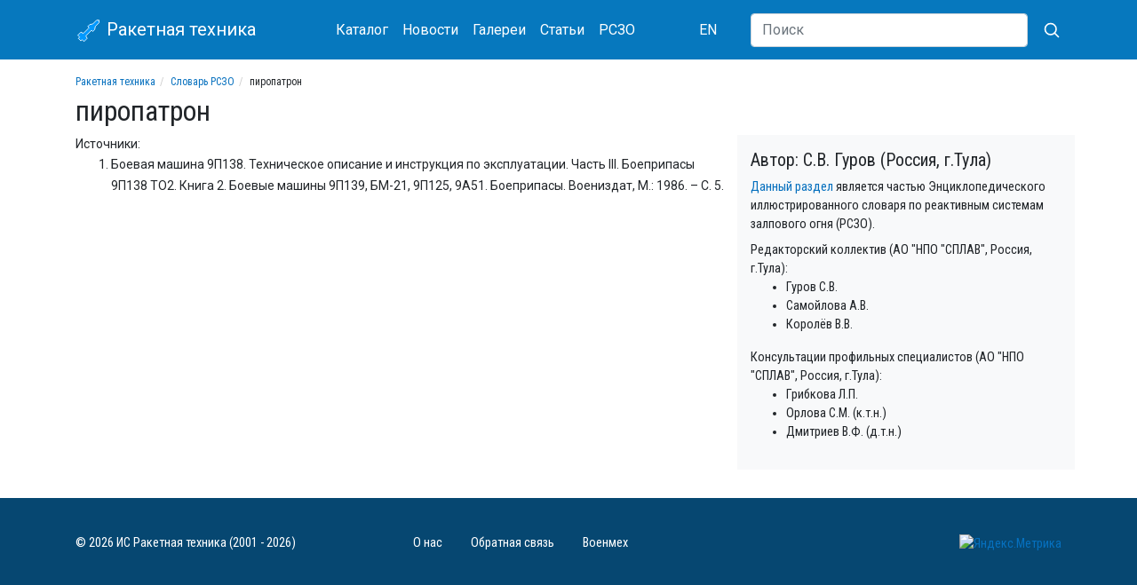

--- FILE ---
content_type: text/css
request_url: https://missilery.info/sites/all/themes/all/css/contextual-links.css?t8pvyq
body_size: 47
content:
.contextual-links {
  font-family: Tahoma, sans-serif;
  font-size: 12px;
  font-style: normal;
  background: white;
}

.contextual-links-region-active {
  outline: #5C5C5C solid 1px;
}
